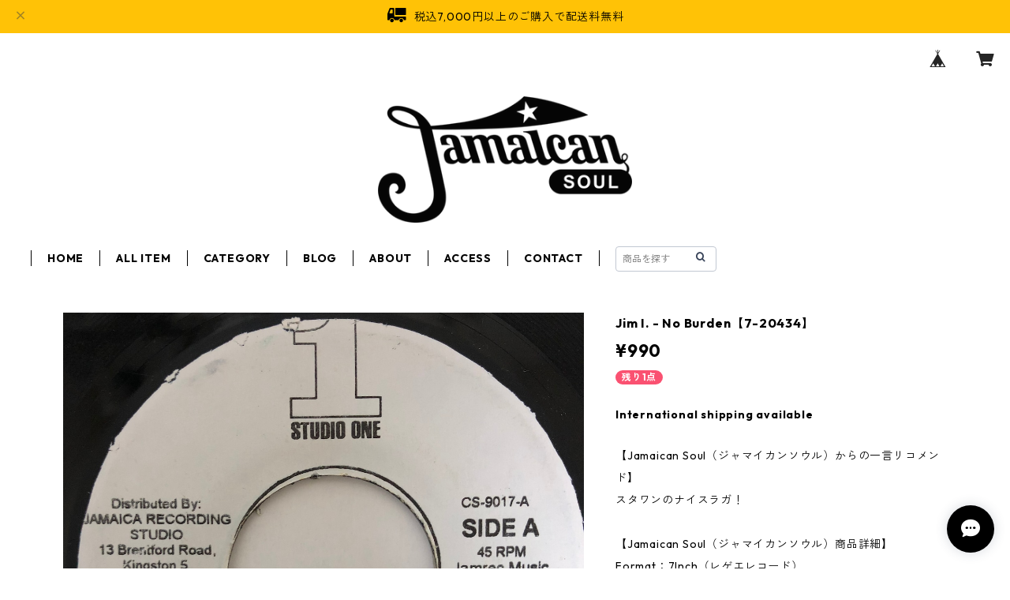

--- FILE ---
content_type: text/html; charset=UTF-8
request_url: https://www.jamaican-soul.com/items/26520292/reviews?format=user&score=all&page=1
body_size: 1453
content:
				<li class="review01__listChild">
			<figure class="review01__itemInfo">
				<a href="/items/130745016" class="review01__imgWrap">
					<img src="https://baseec-img-mng.akamaized.net/images/item/origin/ea6aa25118224f7a1c4e80962f887329.jpg?imformat=generic&q=90&im=Resize,width=146,type=normal" alt="Desmond Dekker - Fu Man Chu【7-21918】" class="review01__img">
				</a>
				<figcaption class="review01__item">
					<i class="review01__iconImg ico--good"></i>
					<p class="review01__itemName">Desmond Dekker - Fu Man Chu【7-21918】</p>
										<time datetime="2026-01-12" class="review01__date">2026/01/12</time>
				</figcaption>
			</figure><!-- /.review01__itemInfo -->
								</li>
				<li class="review01__listChild">
			<figure class="review01__itemInfo">
				<a href="/items/129309324" class="review01__imgWrap">
					<img src="https://baseec-img-mng.akamaized.net/images/item/origin/2a26ed41ce309ea5cc2137e4b9edaca5.jpg?imformat=generic&q=90&im=Resize,width=146,type=normal" alt="Silver Sonics - 涙のムーンライト【7-21915】" class="review01__img">
				</a>
				<figcaption class="review01__item">
					<i class="review01__iconImg ico--good"></i>
					<p class="review01__itemName">Silver Sonics - 涙のムーンライト【7-21915】</p>
										<time datetime="2026-01-08" class="review01__date">2026/01/08</time>
				</figcaption>
			</figure><!-- /.review01__itemInfo -->
								</li>
				<li class="review01__listChild">
			<figure class="review01__itemInfo">
				<a href="/items/128019247" class="review01__imgWrap">
					<img src="https://baseec-img-mng.akamaized.net/images/item/origin/05b81a03ba2f2d7e1a83e0df54d0f9fa.jpg?imformat=generic&q=90&im=Resize,width=146,type=normal" alt="Roland Alphonso - Back Beat【7-21909】" class="review01__img">
				</a>
				<figcaption class="review01__item">
					<i class="review01__iconImg ico--good"></i>
					<p class="review01__itemName">Roland Alphonso - Back Beat【7-21909】</p>
										<time datetime="2025-12-26" class="review01__date">2025/12/26</time>
				</figcaption>
			</figure><!-- /.review01__itemInfo -->
								</li>
				<li class="review01__listChild">
			<figure class="review01__itemInfo">
				<a href="/items/128688958" class="review01__imgWrap">
					<img src="https://baseec-img-mng.akamaized.net/images/item/origin/718a0c75a91bea29ffa48aa0577ce107.jpg?imformat=generic&q=90&im=Resize,width=146,type=normal" alt="Jamaicans - Chain Gang【【7-21912】" class="review01__img">
				</a>
				<figcaption class="review01__item">
					<i class="review01__iconImg ico--good"></i>
					<p class="review01__itemName">Jamaicans - Chain Gang【【7-21912】</p>
										<time datetime="2025-12-26" class="review01__date">2025/12/26</time>
				</figcaption>
			</figure><!-- /.review01__itemInfo -->
								</li>
				<li class="review01__listChild">
			<figure class="review01__itemInfo">
				<a href="/items/22077184" class="review01__imgWrap">
					<img src="https://baseec-img-mng.akamaized.net/images/item/origin/57b38aae99b089762e172770ecc9ce92.jpg?imformat=generic&q=90&im=Resize,width=146,type=normal" alt="Tiger（タイガー） ‎– Rough Ranking Tiger【7-20134】" class="review01__img">
				</a>
				<figcaption class="review01__item">
					<i class="review01__iconImg ico--good"></i>
					<p class="review01__itemName">Tiger（タイガー） ‎– Rough Ranking Tiger【7-20134】</p>
										<time datetime="2025-12-22" class="review01__date">2025/12/22</time>
				</figcaption>
			</figure><!-- /.review01__itemInfo -->
								</li>
				<li class="review01__listChild">
			<figure class="review01__itemInfo">
				<a href="/items/22077131" class="review01__imgWrap">
					<img src="https://baseec-img-mng.akamaized.net/images/item/origin/c19892d400054b20e2b18db6a5d6a46a.jpg?imformat=generic&q=90&im=Resize,width=146,type=normal" alt="Johnny Osbourne（ジョニーオズボーン） - Trickster【7-20133】" class="review01__img">
				</a>
				<figcaption class="review01__item">
					<i class="review01__iconImg ico--good"></i>
					<p class="review01__itemName">Johnny Osbourne（ジョニーオズボーン） - Trickster【7-20133】</p>
										<time datetime="2025-12-22" class="review01__date">2025/12/22</time>
				</figcaption>
			</figure><!-- /.review01__itemInfo -->
								</li>
				<li class="review01__listChild">
			<figure class="review01__itemInfo">
				<a href="/items/71461404" class="review01__imgWrap">
					<img src="https://baseec-img-mng.akamaized.net/images/item/origin/7ba4170c913b2638e1c78f0be5fb2a36.jpg?imformat=generic&q=90&im=Resize,width=146,type=normal" alt="Sizzla - Thank U Mama【7-21074】" class="review01__img">
				</a>
				<figcaption class="review01__item">
					<i class="review01__iconImg ico--good"></i>
					<p class="review01__itemName">Sizzla - Thank U Mama【7-21074】</p>
										<time datetime="2025-12-22" class="review01__date">2025/12/22</time>
				</figcaption>
			</figure><!-- /.review01__itemInfo -->
								</li>
				<li class="review01__listChild">
			<figure class="review01__itemInfo">
				<a href="/items/62843094" class="review01__imgWrap">
					<img src="https://baseec-img-mng.akamaized.net/images/item/origin/87346e04f8e991d1944f7bf892faac4b.jpg?imformat=generic&q=90&im=Resize,width=146,type=normal" alt="Leroy Sibbles - On My Own【7-20935】" class="review01__img">
				</a>
				<figcaption class="review01__item">
					<i class="review01__iconImg ico--good"></i>
					<p class="review01__itemName">Leroy Sibbles - On My Own【7-20935】</p>
										<time datetime="2025-12-22" class="review01__date">2025/12/22</time>
				</figcaption>
			</figure><!-- /.review01__itemInfo -->
								</li>
				<li class="review01__listChild">
			<figure class="review01__itemInfo">
				<a href="/items/41909623" class="review01__imgWrap">
					<img src="https://baseec-img-mng.akamaized.net/images/item/origin/72eb70652f1718e32822c2f0c625a12d.jpg?imformat=generic&q=90&im=Resize,width=146,type=normal" alt="Frankie Paul - You Took Over【7-20632】" class="review01__img">
				</a>
				<figcaption class="review01__item">
					<i class="review01__iconImg ico--good"></i>
					<p class="review01__itemName">Frankie Paul - You Took Over【7-20632】</p>
										<time datetime="2025-12-22" class="review01__date">2025/12/22</time>
				</figcaption>
			</figure><!-- /.review01__itemInfo -->
								</li>
				<li class="review01__listChild">
			<figure class="review01__itemInfo">
				<a href="/items/33173303" class="review01__imgWrap">
					<img src="https://baseec-img-mng.akamaized.net/images/item/origin/361607aa6934f60058d9d66ce5e763dc.jpg?imformat=generic&q=90&im=Resize,width=146,type=normal" alt="Luciano - Sweet Mama Africa【7-10876】           " class="review01__img">
				</a>
				<figcaption class="review01__item">
					<i class="review01__iconImg ico--good"></i>
					<p class="review01__itemName">Luciano - Sweet Mama Africa【7-10876】           </p>
										<time datetime="2025-12-22" class="review01__date">2025/12/22</time>
				</figcaption>
			</figure><!-- /.review01__itemInfo -->
								</li>
				<li class="review01__listChild">
			<figure class="review01__itemInfo">
				<a href="/items/24837139" class="review01__imgWrap">
					<img src="https://baseec-img-mng.akamaized.net/images/item/origin/7a503ff12b13ac79c77ef11217ee35ea.jpg?imformat=generic&q=90&im=Resize,width=146,type=normal" alt="Bushman - Tribal War【7-20311】" class="review01__img">
				</a>
				<figcaption class="review01__item">
					<i class="review01__iconImg ico--good"></i>
					<p class="review01__itemName">Bushman - Tribal War【7-20311】</p>
										<time datetime="2025-12-22" class="review01__date">2025/12/22</time>
				</figcaption>
			</figure><!-- /.review01__itemInfo -->
								</li>
				<li class="review01__listChild">
			<figure class="review01__itemInfo">
				<a href="/items/24078104" class="review01__imgWrap">
					<img src="https://baseec-img-mng.akamaized.net/images/item/origin/3ce8a7d23128cd7ba37338999c7be52e.jpg?imformat=generic&q=90&im=Resize,width=146,type=normal" alt="Gregory Isaacs, First Born ‎- Muzik Is The Rock【7-20270】" class="review01__img">
				</a>
				<figcaption class="review01__item">
					<i class="review01__iconImg ico--good"></i>
					<p class="review01__itemName">Gregory Isaacs, First Born ‎- Muzik Is The Rock【7-20270】</p>
										<time datetime="2025-12-22" class="review01__date">2025/12/22</time>
				</figcaption>
			</figure><!-- /.review01__itemInfo -->
								</li>
				<li class="review01__listChild">
			<figure class="review01__itemInfo">
				<a href="/items/125145639" class="review01__imgWrap">
					<img src="https://baseec-img-mng.akamaized.net/images/item/origin/6f8aeea62c452bba167343d635942ae2.jpg?imformat=generic&q=90&im=Resize,width=146,type=normal" alt="Zodiacs - Walk On By【7-21901】" class="review01__img">
				</a>
				<figcaption class="review01__item">
					<i class="review01__iconImg ico--good"></i>
					<p class="review01__itemName">Zodiacs - Walk On By【7-21901】</p>
										<time datetime="2025-12-05" class="review01__date">2025/12/05</time>
				</figcaption>
			</figure><!-- /.review01__itemInfo -->
						<p class="review01__comment">良いレコードありがとうございました♪</p>
								</li>
				<li class="review01__listChild">
			<figure class="review01__itemInfo">
				<a href="/items/123809914" class="review01__imgWrap">
					<img src="https://baseec-img-mng.akamaized.net/images/item/origin/abd3aa58b3e7d543dc54c4a962b130ff.jpg?imformat=generic&q=90&im=Resize,width=146,type=normal" alt="The Heptones - Party Time【7-21896】" class="review01__img">
				</a>
				<figcaption class="review01__item">
					<i class="review01__iconImg ico--good"></i>
					<p class="review01__itemName">The Heptones - Party Time【7-21896】</p>
										<time datetime="2025-11-17" class="review01__date">2025/11/17</time>
				</figcaption>
			</figure><!-- /.review01__itemInfo -->
								</li>
				<li class="review01__listChild">
			<figure class="review01__itemInfo">
				<a href="/items/123414932" class="review01__imgWrap">
					<img src="https://baseec-img-mng.akamaized.net/images/item/origin/4b60b101b1103c16d923d62b4d247254.jpg?imformat=generic&q=90&im=Resize,width=146,type=normal" alt="Santic, Natalie Corbett - Honey【7-21891】" class="review01__img">
				</a>
				<figcaption class="review01__item">
					<i class="review01__iconImg ico--good"></i>
					<p class="review01__itemName">Santic, Natalie Corbett - Honey【7-21891】</p>
										<time datetime="2025-11-06" class="review01__date">2025/11/06</time>
				</figcaption>
			</figure><!-- /.review01__itemInfo -->
								</li>
				<li class="review01__listChild">
			<figure class="review01__itemInfo">
				<a href="/items/122441486" class="review01__imgWrap">
					<img src="https://baseec-img-mng.akamaized.net/images/item/origin/a072586cca3a9e3f05e42d555a81e02a.jpg?imformat=generic&q=90&im=Resize,width=146,type=normal" alt="Wayne Jarrett - Moses【7-21879】" class="review01__img">
				</a>
				<figcaption class="review01__item">
					<i class="review01__iconImg ico--good"></i>
					<p class="review01__itemName">Wayne Jarrett - Moses【7-21879】</p>
										<time datetime="2025-10-30" class="review01__date">2025/10/30</time>
				</figcaption>
			</figure><!-- /.review01__itemInfo -->
								</li>
				<li class="review01__listChild">
			<figure class="review01__itemInfo">
				<a href="/items/122964049" class="review01__imgWrap">
					<img src="https://baseec-img-mng.akamaized.net/images/item/origin/612ab773e310be7bac6e08c568e0cf04.jpg?imformat=generic&q=90&im=Resize,width=146,type=normal" alt="Alton Ellis - If I Follow My Heart【7-21887】" class="review01__img">
				</a>
				<figcaption class="review01__item">
					<i class="review01__iconImg ico--good"></i>
					<p class="review01__itemName">Alton Ellis - If I Follow My Heart【7-21887】</p>
										<time datetime="2025-10-29" class="review01__date">2025/10/29</time>
				</figcaption>
			</figure><!-- /.review01__itemInfo -->
								</li>
				<li class="review01__listChild">
			<figure class="review01__itemInfo">
				<a href="/items/122879508" class="review01__imgWrap">
					<img src="/i/testpro1.png" alt="M様専用" class="review01__img">
				</a>
				<figcaption class="review01__item">
					<i class="review01__iconImg ico--good"></i>
					<p class="review01__itemName">M様専用</p>
										<time datetime="2025-10-25" class="review01__date">2025/10/25</time>
				</figcaption>
			</figure><!-- /.review01__itemInfo -->
								</li>
				<li class="review01__listChild">
			<figure class="review01__itemInfo">
				<a href="/items/93787906" class="review01__imgWrap">
					<img src="https://baseec-img-mng.akamaized.net/images/item/origin/ad30b697a13d9493bb676323ddc71bc3.jpg?imformat=generic&q=90&im=Resize,width=146,type=normal" alt="Delroy Wilson - Last Thing On My Mind【7-21606】" class="review01__img">
				</a>
				<figcaption class="review01__item">
					<i class="review01__iconImg ico--good"></i>
					<p class="review01__itemName">Delroy Wilson - Last Thing On My Mind【7-21606】</p>
										<time datetime="2025-10-25" class="review01__date">2025/10/25</time>
				</figcaption>
			</figure><!-- /.review01__itemInfo -->
								</li>
				<li class="review01__listChild">
			<figure class="review01__itemInfo">
				<a href="/items/98432501" class="review01__imgWrap">
					<img src="https://baseec-img-mng.akamaized.net/images/item/origin/f683dedd4956a2c6d1d69347cee60e89.jpg?imformat=generic&q=90&im=Resize,width=146,type=normal" alt="Garnett Silk &amp; Shaggy Wonder - Give Us Strength【7-21656】" class="review01__img">
				</a>
				<figcaption class="review01__item">
					<i class="review01__iconImg ico--good"></i>
					<p class="review01__itemName">Garnett Silk &amp; Shaggy Wonder - Give Us Strength【7-21656】</p>
										<time datetime="2025-10-25" class="review01__date">2025/10/25</time>
				</figcaption>
			</figure><!-- /.review01__itemInfo -->
								</li>
		